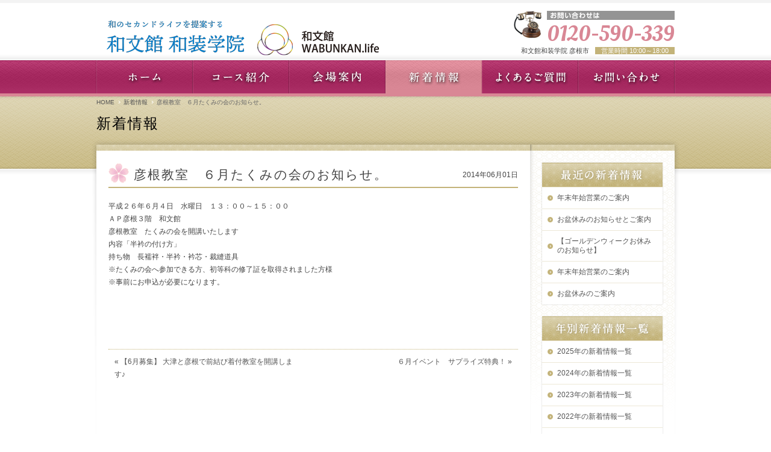

--- FILE ---
content_type: text/html; charset=UTF-8
request_url: https://www.wabunkan.jp/news/891
body_size: 6630
content:
<!DOCTYPE html>
<!--[if IE 6]>
<html id="ie6" dir="ltr" lang="ja" prefix="og: https://ogp.me/ns#">
<![endif]-->
<!--[if IE 7]>
<html id="ie7" dir="ltr" lang="ja" prefix="og: https://ogp.me/ns#">
<![endif]-->
<!--[if IE 8]>
<html id="ie8" dir="ltr" lang="ja" prefix="og: https://ogp.me/ns#">
<![endif]-->
<!--[if !(IE 6) | !(IE 7) | !(IE 8)  ]><!-->
<html dir="ltr" lang="ja" prefix="og: https://ogp.me/ns#">
<!--<![endif]-->
<head>
<meta charset="UTF-8" />
<meta name="viewport" content="width=device-width" />

<link rel="profile" href="http://gmpg.org/xfn/11" />
<link rel="stylesheet" type="text/css" media="all" href="https://www.wabunkan.jp/wp-content/themes/pink/style.css" />
<link rel="pingback" href="https://www.wabunkan.jp/xmlrpc.php" />
<!--[if lt IE 9]>
<script src="https://www.wabunkan.jp/wp-content/themes/pink/js/html5.js" type="text/javascript"></script>
<![endif]-->

		<!-- All in One SEO 4.9.3 - aioseo.com -->
		<title>彦根教室 ６月たくみの会のお知らせ。 - 和文館和装学院 滋賀県彦根市で前結び着付け教室を開講</title>
	<meta name="description" content="平成２６年６月４日 水曜日 １３：００～１５：００ ＡＰ彦根３階 和文館 彦根教室 たくみの会を開講いたします" />
	<meta name="robots" content="max-image-preview:large" />
	<link rel="canonical" href="https://www.wabunkan.jp/news/891" />
	<meta name="generator" content="All in One SEO (AIOSEO) 4.9.3" />
		<meta property="og:locale" content="ja_JP" />
		<meta property="og:site_name" content="和文館和装学院　滋賀県彦根市で前結び着付け教室を開講 - 和文館和装学院　滋賀県彦根市で前結び着付け教室を開講" />
		<meta property="og:type" content="article" />
		<meta property="og:title" content="彦根教室 ６月たくみの会のお知らせ。 - 和文館和装学院 滋賀県彦根市で前結び着付け教室を開講" />
		<meta property="og:description" content="平成２６年６月４日 水曜日 １３：００～１５：００ ＡＰ彦根３階 和文館 彦根教室 たくみの会を開講いたします" />
		<meta property="og:url" content="https://www.wabunkan.jp/news/891" />
		<meta property="article:published_time" content="2014-05-31T15:44:45+00:00" />
		<meta property="article:modified_time" content="2018-11-30T09:04:57+00:00" />
		<meta name="twitter:card" content="summary_large_image" />
		<meta name="twitter:title" content="彦根教室 ６月たくみの会のお知らせ。 - 和文館和装学院 滋賀県彦根市で前結び着付け教室を開講" />
		<meta name="twitter:description" content="平成２６年６月４日 水曜日 １３：００～１５：００ ＡＰ彦根３階 和文館 彦根教室 たくみの会を開講いたします" />
		<script type="application/ld+json" class="aioseo-schema">
			{"@context":"https:\/\/schema.org","@graph":[{"@type":"BlogPosting","@id":"https:\/\/www.wabunkan.jp\/news\/891#blogposting","name":"\u5f66\u6839\u6559\u5ba4 \uff16\u6708\u305f\u304f\u307f\u306e\u4f1a\u306e\u304a\u77e5\u3089\u305b\u3002 - \u548c\u6587\u9928\u548c\u88c5\u5b66\u9662 \u6ecb\u8cc0\u770c\u5f66\u6839\u5e02\u3067\u524d\u7d50\u3073\u7740\u4ed8\u3051\u6559\u5ba4\u3092\u958b\u8b1b","headline":"\u5f66\u6839\u6559\u5ba4\u3000\uff16\u6708\u305f\u304f\u307f\u306e\u4f1a\u306e\u304a\u77e5\u3089\u305b\u3002","author":{"@id":"https:\/\/www.wabunkan.jp\/author#author"},"publisher":{"@id":"https:\/\/www.wabunkan.jp\/#organization"},"datePublished":"2014-06-01T00:44:45+09:00","dateModified":"2018-11-30T18:04:57+09:00","inLanguage":"ja","mainEntityOfPage":{"@id":"https:\/\/www.wabunkan.jp\/news\/891#webpage"},"isPartOf":{"@id":"https:\/\/www.wabunkan.jp\/news\/891#webpage"},"articleSection":"\u65b0\u7740\u60c5\u5831"},{"@type":"BreadcrumbList","@id":"https:\/\/www.wabunkan.jp\/news\/891#breadcrumblist","itemListElement":[{"@type":"ListItem","@id":"https:\/\/www.wabunkan.jp#listItem","position":1,"name":"\u30db\u30fc\u30e0","item":"https:\/\/www.wabunkan.jp","nextItem":{"@type":"ListItem","@id":"https:\/\/www.wabunkan.jp\/category\/news#listItem","name":"\u65b0\u7740\u60c5\u5831"}},{"@type":"ListItem","@id":"https:\/\/www.wabunkan.jp\/category\/news#listItem","position":2,"name":"\u65b0\u7740\u60c5\u5831","item":"https:\/\/www.wabunkan.jp\/category\/news","nextItem":{"@type":"ListItem","@id":"https:\/\/www.wabunkan.jp\/news\/891#listItem","name":"\u5f66\u6839\u6559\u5ba4\u3000\uff16\u6708\u305f\u304f\u307f\u306e\u4f1a\u306e\u304a\u77e5\u3089\u305b\u3002"},"previousItem":{"@type":"ListItem","@id":"https:\/\/www.wabunkan.jp#listItem","name":"\u30db\u30fc\u30e0"}},{"@type":"ListItem","@id":"https:\/\/www.wabunkan.jp\/news\/891#listItem","position":3,"name":"\u5f66\u6839\u6559\u5ba4\u3000\uff16\u6708\u305f\u304f\u307f\u306e\u4f1a\u306e\u304a\u77e5\u3089\u305b\u3002","previousItem":{"@type":"ListItem","@id":"https:\/\/www.wabunkan.jp\/category\/news#listItem","name":"\u65b0\u7740\u60c5\u5831"}}]},{"@type":"Organization","@id":"https:\/\/www.wabunkan.jp\/#organization","name":"\u548c\u6587\u9928\u548c\u88c5\u5b66\u9662\u3000\u6ecb\u8cc0\u770c\u5927\u6d25\u5e02\u3001\u5f66\u6839\u5e02\u3067\u524d\u7d50\u3073\u7740\u4ed8\u3051\u6559\u5ba4\u3092\u958b\u8b1b","description":"\u548c\u6587\u9928\u548c\u88c5\u5b66\u9662\u3000\u6ecb\u8cc0\u770c\u5f66\u6839\u5e02\u3067\u524d\u7d50\u3073\u7740\u4ed8\u3051\u6559\u5ba4\u3092\u958b\u8b1b","url":"https:\/\/www.wabunkan.jp\/"},{"@type":"Person","@id":"https:\/\/www.wabunkan.jp\/author#author","url":"https:\/\/www.wabunkan.jp\/author"},{"@type":"WebPage","@id":"https:\/\/www.wabunkan.jp\/news\/891#webpage","url":"https:\/\/www.wabunkan.jp\/news\/891","name":"\u5f66\u6839\u6559\u5ba4 \uff16\u6708\u305f\u304f\u307f\u306e\u4f1a\u306e\u304a\u77e5\u3089\u305b\u3002 - \u548c\u6587\u9928\u548c\u88c5\u5b66\u9662 \u6ecb\u8cc0\u770c\u5f66\u6839\u5e02\u3067\u524d\u7d50\u3073\u7740\u4ed8\u3051\u6559\u5ba4\u3092\u958b\u8b1b","description":"\u5e73\u6210\uff12\uff16\u5e74\uff16\u6708\uff14\u65e5 \u6c34\u66dc\u65e5 \uff11\uff13\uff1a\uff10\uff10\uff5e\uff11\uff15\uff1a\uff10\uff10 \uff21\uff30\u5f66\u6839\uff13\u968e \u548c\u6587\u9928 \u5f66\u6839\u6559\u5ba4 \u305f\u304f\u307f\u306e\u4f1a\u3092\u958b\u8b1b\u3044\u305f\u3057\u307e\u3059","inLanguage":"ja","isPartOf":{"@id":"https:\/\/www.wabunkan.jp\/#website"},"breadcrumb":{"@id":"https:\/\/www.wabunkan.jp\/news\/891#breadcrumblist"},"author":{"@id":"https:\/\/www.wabunkan.jp\/author#author"},"creator":{"@id":"https:\/\/www.wabunkan.jp\/author#author"},"datePublished":"2014-06-01T00:44:45+09:00","dateModified":"2018-11-30T18:04:57+09:00"},{"@type":"WebSite","@id":"https:\/\/www.wabunkan.jp\/#website","url":"https:\/\/www.wabunkan.jp\/","name":"\u548c\u6587\u9928\u548c\u88c5\u5b66\u9662\u3000\u6ecb\u8cc0\u770c\u5927\u6d25\u5e02\u3001\u5f66\u6839\u5e02\u3067\u524d\u7d50\u3073\u7740\u4ed8\u3051\u6559\u5ba4\u3092\u958b\u8b1b","description":"\u548c\u6587\u9928\u548c\u88c5\u5b66\u9662\u3000\u6ecb\u8cc0\u770c\u5f66\u6839\u5e02\u3067\u524d\u7d50\u3073\u7740\u4ed8\u3051\u6559\u5ba4\u3092\u958b\u8b1b","inLanguage":"ja","publisher":{"@id":"https:\/\/www.wabunkan.jp\/#organization"}}]}
		</script>
		<!-- All in One SEO -->

<link rel="alternate" type="application/rss+xml" title="和文館和装学院　滋賀県彦根市で前結び着付け教室を開講 &raquo; フィード" href="https://www.wabunkan.jp/feed" />
<link rel="alternate" type="application/rss+xml" title="和文館和装学院　滋賀県彦根市で前結び着付け教室を開講 &raquo; コメントフィード" href="https://www.wabunkan.jp/comments/feed" />
<script type="text/javascript">
/* <![CDATA[ */
window._wpemojiSettings = {"baseUrl":"https:\/\/s.w.org\/images\/core\/emoji\/14.0.0\/72x72\/","ext":".png","svgUrl":"https:\/\/s.w.org\/images\/core\/emoji\/14.0.0\/svg\/","svgExt":".svg","source":{"concatemoji":"https:\/\/www.wabunkan.jp\/wp-includes\/js\/wp-emoji-release.min.js?ver=6.4.2"}};
/*! This file is auto-generated */
!function(i,n){var o,s,e;function c(e){try{var t={supportTests:e,timestamp:(new Date).valueOf()};sessionStorage.setItem(o,JSON.stringify(t))}catch(e){}}function p(e,t,n){e.clearRect(0,0,e.canvas.width,e.canvas.height),e.fillText(t,0,0);var t=new Uint32Array(e.getImageData(0,0,e.canvas.width,e.canvas.height).data),r=(e.clearRect(0,0,e.canvas.width,e.canvas.height),e.fillText(n,0,0),new Uint32Array(e.getImageData(0,0,e.canvas.width,e.canvas.height).data));return t.every(function(e,t){return e===r[t]})}function u(e,t,n){switch(t){case"flag":return n(e,"\ud83c\udff3\ufe0f\u200d\u26a7\ufe0f","\ud83c\udff3\ufe0f\u200b\u26a7\ufe0f")?!1:!n(e,"\ud83c\uddfa\ud83c\uddf3","\ud83c\uddfa\u200b\ud83c\uddf3")&&!n(e,"\ud83c\udff4\udb40\udc67\udb40\udc62\udb40\udc65\udb40\udc6e\udb40\udc67\udb40\udc7f","\ud83c\udff4\u200b\udb40\udc67\u200b\udb40\udc62\u200b\udb40\udc65\u200b\udb40\udc6e\u200b\udb40\udc67\u200b\udb40\udc7f");case"emoji":return!n(e,"\ud83e\udef1\ud83c\udffb\u200d\ud83e\udef2\ud83c\udfff","\ud83e\udef1\ud83c\udffb\u200b\ud83e\udef2\ud83c\udfff")}return!1}function f(e,t,n){var r="undefined"!=typeof WorkerGlobalScope&&self instanceof WorkerGlobalScope?new OffscreenCanvas(300,150):i.createElement("canvas"),a=r.getContext("2d",{willReadFrequently:!0}),o=(a.textBaseline="top",a.font="600 32px Arial",{});return e.forEach(function(e){o[e]=t(a,e,n)}),o}function t(e){var t=i.createElement("script");t.src=e,t.defer=!0,i.head.appendChild(t)}"undefined"!=typeof Promise&&(o="wpEmojiSettingsSupports",s=["flag","emoji"],n.supports={everything:!0,everythingExceptFlag:!0},e=new Promise(function(e){i.addEventListener("DOMContentLoaded",e,{once:!0})}),new Promise(function(t){var n=function(){try{var e=JSON.parse(sessionStorage.getItem(o));if("object"==typeof e&&"number"==typeof e.timestamp&&(new Date).valueOf()<e.timestamp+604800&&"object"==typeof e.supportTests)return e.supportTests}catch(e){}return null}();if(!n){if("undefined"!=typeof Worker&&"undefined"!=typeof OffscreenCanvas&&"undefined"!=typeof URL&&URL.createObjectURL&&"undefined"!=typeof Blob)try{var e="postMessage("+f.toString()+"("+[JSON.stringify(s),u.toString(),p.toString()].join(",")+"));",r=new Blob([e],{type:"text/javascript"}),a=new Worker(URL.createObjectURL(r),{name:"wpTestEmojiSupports"});return void(a.onmessage=function(e){c(n=e.data),a.terminate(),t(n)})}catch(e){}c(n=f(s,u,p))}t(n)}).then(function(e){for(var t in e)n.supports[t]=e[t],n.supports.everything=n.supports.everything&&n.supports[t],"flag"!==t&&(n.supports.everythingExceptFlag=n.supports.everythingExceptFlag&&n.supports[t]);n.supports.everythingExceptFlag=n.supports.everythingExceptFlag&&!n.supports.flag,n.DOMReady=!1,n.readyCallback=function(){n.DOMReady=!0}}).then(function(){return e}).then(function(){var e;n.supports.everything||(n.readyCallback(),(e=n.source||{}).concatemoji?t(e.concatemoji):e.wpemoji&&e.twemoji&&(t(e.twemoji),t(e.wpemoji)))}))}((window,document),window._wpemojiSettings);
/* ]]> */
</script>
<style id='wp-emoji-styles-inline-css' type='text/css'>

	img.wp-smiley, img.emoji {
		display: inline !important;
		border: none !important;
		box-shadow: none !important;
		height: 1em !important;
		width: 1em !important;
		margin: 0 0.07em !important;
		vertical-align: -0.1em !important;
		background: none !important;
		padding: 0 !important;
	}
</style>
<link rel='stylesheet' id='aioseo/css/src/vue/standalone/blocks/table-of-contents/global.scss-css' href='https://www.wabunkan.jp/wp-content/plugins/all-in-one-seo-pack/dist/Lite/assets/css/table-of-contents/global.e90f6d47.css?ver=4.9.3' type='text/css' media='all' />
<link rel="https://api.w.org/" href="https://www.wabunkan.jp/wp-json/" /><link rel="alternate" type="application/json" href="https://www.wabunkan.jp/wp-json/wp/v2/posts/891" /><link rel="EditURI" type="application/rsd+xml" title="RSD" href="https://www.wabunkan.jp/xmlrpc.php?rsd" />
<meta name="generator" content="WordPress 6.4.2" />
<link rel='shortlink' href='https://www.wabunkan.jp/?p=891' />
<link rel="alternate" type="application/json+oembed" href="https://www.wabunkan.jp/wp-json/oembed/1.0/embed?url=https%3A%2F%2Fwww.wabunkan.jp%2Fnews%2F891" />
<link rel="alternate" type="text/xml+oembed" href="https://www.wabunkan.jp/wp-json/oembed/1.0/embed?url=https%3A%2F%2Fwww.wabunkan.jp%2Fnews%2F891&#038;format=xml" />
<link rel="icon" href="https://www.wabunkan.jp/wp-content/uploads/cropped-wa01-32x32.png" sizes="32x32" />
<link rel="icon" href="https://www.wabunkan.jp/wp-content/uploads/cropped-wa01-192x192.png" sizes="192x192" />
<link rel="apple-touch-icon" href="https://www.wabunkan.jp/wp-content/uploads/cropped-wa01-180x180.png" />
<meta name="msapplication-TileImage" content="https://www.wabunkan.jp/wp-content/uploads/cropped-wa01-270x270.png" />
<meta http-equiv="Content-Type" content="text/html; charset=utf-8">
<link href='https://fonts.googleapis.com/css?family=Oleo+Script' rel='stylesheet' type='text/css'>
<link href="https://www.wabunkan.jp/wp-content/themes/pink/css/reset.css" rel="stylesheet" type="text/css" />
<link href="https://www.wabunkan.jp/wp-content/themes/pink/css/layout.css" rel="stylesheet" type="text/css" />
<link href="https://www.wabunkan.jp/wp-content/themes/pink/css/color.css" rel="stylesheet" type="text/css" />

<link href="https://www.wabunkan.jp/wp-content/themes/pink/css/news.css" rel="stylesheet" type="text/css" />

<script type="text/javascript" src="https://www.wabunkan.jp/wp-content/themes/pink/js/jquery-1.7.2.min.js" ></script>

<script type="text/javascript" src="https://www.wabunkan.jp/wp-content/themes/pink/js/jquery.cycle.all.js" ></script>
<script type="text/javascript" src="https://www.wabunkan.jp/wp-content/themes/pink/js/jquery.biggerlink.js" ></script>
<script type="text/javascript" src="https://www.wabunkan.jp/wp-content/themes/pink/js/script.js" ></script>
<script type="text/javascript" src="https://www.wabunkan.jp/wp-content/themes/pink/js/function.js" ></script>
<script type="text/javascript" src="https://www.wabunkan.jp/wp-content/themes/pink/js/jquery.biggerlink.js" ></script>
<script type="text/javascript"> 
    $(function(){   
        $('.biggerlink').biggerlink();   
    });   
</script>
 <script type="text/javascript" src="https://www.wabunkan.jp/wp-content/themes/pink/js/DD_belatedPNG_0.0.8a.js"></script>
 <script type="text/javascript">
DD_belatedPNG.fix('.png,#header h1,#navigation ul li,#indexClass li,#navigation ul li a,#navigation ul,#lessonContainer,#lesson #curriculum dl,#schoolContainer,#newsContainer,#pageContainer,#faqContainer,#lessonIndexTitle');
</script>



</head>

<body class="post-template-default single single-post postid-891 single-format-standard singular two-column right-sidebar">

<!-- Google Tag Manager -->
<noscript><iframe src="//www.googletagmanager.com/ns.html?id=GTM-M3KDK5"
height="0" width="0" style="display:none;visibility:hidden"></iframe></noscript>
<script>(function(w,d,s,l,i){w[l]=w[l]||[];w[l].push({'gtm.start':
new Date().getTime(),event:'gtm.js'});var f=d.getElementsByTagName(s)[0],
j=d.createElement(s),dl=l!='dataLayer'?'&l='+l:'';j.async=true;j.src=
'//www.googletagmanager.com/gtm.js?id='+i+dl;f.parentNode.insertBefore(j,f);
})(window,document,'script','dataLayer','GTM-M3KDK5');</script>
<!-- End Google Tag Manager -->

<div id="headerContainer">
<div id="header">
<h1><a href="https://www.wabunkan.jp/"><img src="https://www.wabunkan.jp/wp-content/uploads/logo/わぶんかんろご.png" alt="和文館和装学院　滋賀県彦根市で前結び着付け教室を開講" title="和文館和装学院　滋賀県彦根市で前結び着付け教室を開講" class="png" /></a></h1>
<div id="headerTel">
<p class="tel">0120-590-339</p>
<p>和文館和装学院 彦根市<span>営業時間 10:00～18:00</span></p>
</div>
</div>
<!--#header-->
</div><!--#headerContainer-->
<div id="navigation">
<ul><!--
--><li ><a href="https://www.wabunkan.jp/"><img src="https://www.wabunkan.jp/wp-content/themes/pink/images/common/navigation/btn_home.png" alt="ホーム" width="160" height="55" class="png" /></a></li><li ><a href="https://www.wabunkan.jp/lesson/"><img src="https://www.wabunkan.jp/wp-content/themes/pink/images/common/navigation/btn_course.png" alt="着付け教室" width="160" height="55" class="png" /></a></li><!--
--><li ><a href="https://www.wabunkan.jp/school"><img src="https://www.wabunkan.jp/wp-content/themes/pink/images/common/navigation/btn_class.png" alt="教室のご案内" width="160" height="55" class="png" /></a></li><!--
--><li class="current"><a href="https://www.wabunkan.jp/news"><img src="https://www.wabunkan.jp/wp-content/themes/pink/images/common/navigation/btn_news.png" alt="新着情報" width="160" height="55" class="png" /></a></li><!--
--><li ><a href="https://www.wabunkan.jp/faq"><img src="https://www.wabunkan.jp/wp-content/themes/pink/images/common/navigation/btn_faq.png" alt="よくあるご質問" width="160" height="55" class="png" /></a></li><!--
--><li ><a href="https://www.wabunkan.jp/contact"><img src="https://www.wabunkan.jp/wp-content/themes/pink/images/common/navigation/btn_contact.png" alt="お問い合わせ" width="160" height="55" class="png"  /></a></li><!--
--></ul>
</div><!--#navigation--><div id="titleContainer" class="title_1">
<div id="topicpath">
<ul>
<li><a href="https://www.wabunkan.jp/">HOME</a></li>
<li><a href="https://www.wabunkan.jp/news">新着情報</a></li>
<li>彦根教室　６月たくみの会のお知らせ。</li>
</ul>
</div>
<div id="titleArea">
<h2>新着情報</h2>
</div>
</div><!--titleContainer-->


<div id="container">
<div id="newsContainer">
<div id="content" class="contents clearfix" role="main">
<div id="news">
<h3>彦根教室　６月たくみの会のお知らせ。<span>2014年06月01日</span></h3>
<div class="entry">
<p>平成２６年６月４日　水曜日　１３：００～１５：００<br />
ＡＰ彦根３階　和文館</p>
<p>彦根教室　たくみの会を開講いたします<br />
内容「半衿の付け方」<br />
持ち物　長襦袢・半衿・衿芯・裁縫道具　</p>
<p>※たくみの会へ参加できる方、初等科の修了証を取得されました方様<br />
※事前にお申込が必要になります。</p>
<div style="padding:0 20px; clear:both;">
<table>
</table>
</div>
</div>
<div class="navi-pre-next clearfix">
<div id="preNews">&laquo; <a href="https://www.wabunkan.jp/news/868" rel="prev">【6月募集】 大津と彦根で前結び着付教室を開講します♪</a></div>
<div id="nextNews"><a href="https://www.wabunkan.jp/news/904" rel="next">６月イベント　サプライズ特典！</a> &raquo;</div>
</div>
</div><!--news-->
<div id="side">
<div id="newsEntries">
<h4><img src="https://www.wabunkan.jp/wp-content/themes/pink/images/news/side_h3_recent.gif" alt="最近の新着情報" /></h4>
<ul><li class="biggerlink"><a href="https://www.wabunkan.jp/2210" title="年末年始営業のご案内" rel="bookmark">年末年始営業のご案内</a></li><li class="biggerlink"><a href="https://www.wabunkan.jp/2203" title="お盆休みのお知らせとご案内" rel="bookmark">お盆休みのお知らせとご案内</a></li><li class="biggerlink"><a href="https://www.wabunkan.jp/news/2199" title="【ゴールデンウィークお休みのお知らせ】" rel="bookmark">【ゴールデンウィークお休みのお知らせ】</a></li><li class="biggerlink"><a href="https://www.wabunkan.jp/news/2185" title="年末年始営業のご案内" rel="bookmark">年末年始営業のご案内</a></li><li class="biggerlink"><a href="https://www.wabunkan.jp/news/2177" title="お盆休みのご案内" rel="bookmark">お盆休みのご案内</a></li></ul>
</div>
<div id="newsArchive">
<h4><img src="https://www.wabunkan.jp/wp-content/themes/pink/images/news/side_h3_archive.gif" alt="年別新着情報一覧" /></h4>
<ul>	<li><a href='https://www.wabunkan.jp/date/2025'>2025年の新着情報一覧</a></li>
	<li><a href='https://www.wabunkan.jp/date/2024'>2024年の新着情報一覧</a></li>
	<li><a href='https://www.wabunkan.jp/date/2023'>2023年の新着情報一覧</a></li>
	<li><a href='https://www.wabunkan.jp/date/2022'>2022年の新着情報一覧</a></li>
	<li><a href='https://www.wabunkan.jp/date/2021'>2021年の新着情報一覧</a></li>
	<li><a href='https://www.wabunkan.jp/date/2020'>2020年の新着情報一覧</a></li>
	<li><a href='https://www.wabunkan.jp/date/2019'>2019年の新着情報一覧</a></li>
	<li><a href='https://www.wabunkan.jp/date/2018'>2018年の新着情報一覧</a></li>
	<li><a href='https://www.wabunkan.jp/date/2017'>2017年の新着情報一覧</a></li>
	<li><a href='https://www.wabunkan.jp/date/2016'>2016年の新着情報一覧</a></li>
	<li><a href='https://www.wabunkan.jp/date/2015'>2015年の新着情報一覧</a></li>
	<li><a href='https://www.wabunkan.jp/date/2014'>2014年の新着情報一覧</a></li>
	<li><a href='https://www.wabunkan.jp/date/2013'>2013年の新着情報一覧</a></li>
	<li><a href='https://www.wabunkan.jp/date/2012'>2012年の新着情報一覧</a></li>
</ul>
</div>


<div id="banner">
<ul><!--
--><li><a href="https://www.wabunkan.jp/order"><img src="https://www.wabunkan.jp/wp-content/themes/pink/images/common/banner_order.png" alt="お申し込みはこちら" width="196" height="100" /></a></li><!--
--><li><a href="https://www.wabunkan.jp/maemusubi"><img src="https://www.wabunkan.jp/wp-content/themes/pink/images/common/banner_maemusubi.png" alt="前結びについて" width="196" height="60" /></a></li><!--
--><li><a href="https://www.wabunkan.jp/faq"><img src="https://www.wabunkan.jp/wp-content/themes/pink/images/common/banner_faq.png" alt="よくあるご質問" width="196" height="60" /></a></li>
<li>
<a href="http://www.facebook.com/pages/%E5%92%8C%E6%96%87%E9%A4%A8%E5%92%8C%E8%A3%85%E5%AD%A6%E9%99%A2/343750025696600?ref=hl" target="_blank" >
<img src="https://www.wabunkan.jp/wp-content/themes/pink/images/common/banner_facebook.png" />
</a>
</li>
</ul>
</div></div><!--#side-->
</div><!-- #content -->
</div><!-- #container -->
</div>
<div id="footerContainer">
<div id="footer" class="clearfix">
<ul id="sitemap" >
<li><a href="https://www.wabunkan.jp/">ホーム</a></li>
<li><a href="https://www.wabunkan.jp/lesson">着付け教室</a></li>
<li><a href="https://www.wabunkan.jp/school">教室のご案内</a></li>
<li><a href="https://www.wabunkan.jp/news">新着情報</a></li>
<li><a href="https://www.wabunkan.jp/faq">よくあるご質問</a></li>
<li><a href="https://www.wabunkan.jp/privacypolicy">個人情報保護方針</a></li>
<li><a href="https://www.wabunkan.jp/law">特定商取引に関する表記</a></li>
</ul>
<p id="gotop"><a href="#header"><img src="https://www.wabunkan.jp/wp-content/themes/pink/images/common/gotop.gif" alt="このページの先頭へ" width="160" height="30" /></a></p>
<div id="footerAddress" class="clearfix">
<h6><a href="https://www.wabunkan.jp/"><img src="https://www.wabunkan.jp/wp-content/uploads/logo/わぶんかんろご.png" alt="和文館和装学院　滋賀県彦根市で前結び着付け教室を開講" title="和文館和装学院　滋賀県彦根市で前結び着付け教室を開講" /></a></h6>
<p>和文館和装学院 彦根市</p>
<p id="copyright">Copyright(c)　和文館和装学院　滋賀県彦根市で前結び着付け教室を開講 All Rights Reserved.</p>
</div>
<div id="jtti">
<a href="http://jtti.jp/" target="_blank"><img src="https://www.wabunkan.jp/wp-content/themes/pink/images/common/jtti.png" alt="JTTI" width="276" height="70" /></a></div>
</div>
</div>




<script type="text/javascript" src="https://www.wabunkan.jp/wp-includes/js/comment-reply.min.js?ver=6.4.2" id="comment-reply-js" async="async" data-wp-strategy="async"></script>
</body>
</html>






--- FILE ---
content_type: text/css
request_url: https://www.wabunkan.jp/wp-content/themes/pink/css/reset.css
body_size: 1233
content:
@charset "utf-8";
/* @import url(http://fonts.googleapis.com/css?family=Oleo+Script); */
@import url(https://fonts.googleapis.com/css?family=Oleo+Script);
/* CSS Document */

/*css_reset*/
html{overflow-x:hidden;
}

html, body {
		font-size: 12px;
background-color:#ffffff;
}
body　{
	background-color:#ffffff;
	}
html, body, h1, h2, h3, h4, h5, h6, p, a, dl, dt, dd, ul, li, img {
		margin: 0;
		padding: 0;
		text-decoration: none;
		list-style-type: none;
}

h1, h2, h3, h4, h5, h6 {
		font-weight: normal;
}
body,div,dl,dt,dd,ul,ol,li,h1,h2,h3,h4,h5,h6,pre,form,fieldset,p,blockquote,th,td,input,select {  
	    margin:0; 
	    padding:0;
		line-height:175%;
		font-family:meiryo,'ヒラギノ角ゴ Pro W3','Hiragino Kaku Gothic Pro',century gothic,'ＭＳ Ｐゴシック' ,Arial, Helvetica, sans-serif;
		font-style:normal;
		font-weight:normal;
		font-size:12px;
		color:#444444;
}
h1,h2,h3,h4,h5{
        font-family:'ヒラギノ角ゴ Pro W3','Hiragino Kaku Gothic Pro',meiryo, century gothic,'ＭＳ Ｐゴシック' ,Arial, Helvetica, sans-serif;

		}
h2{
	font-size:24px;
	line-height:50px;
	font-family: Hiragino Mincho ProN,"ヒラギノ明朝 Pro W6", "Hiragino Mincho Pro", "HGS明朝E","ＭＳ Ｐ明朝", serif;
	text-align:left;
	color:#000000;
	letter-spacing:2px;
	}


h3{
	background-image: url(../images/common/h3.gif);
	background-repeat: no-repeat;
	background-position: left top;
	padding:5px 0 5px 42px;
	line-height:30px;
	height:30px;
	font-size:21px;
	letter-spacing:2px;
	border-bottom:2px solid #c3b379;
	font-weight:normal;
	font-family: Hiragino Mincho ProN,"ヒラギノ明朝 Pro W6", "Hiragino Mincho Pro", "HGS明朝E","ＭＳ Ｐ明朝", serif;
}
h4{
	border-bottom:1px dotted #c3b379;
	font-size:15px;
	padding:0;
	line-height:30px;
	margin:0 0 10px 0;
	font-weight:bold;
	}
a{
	outline:none;}


img {
		border: none;
}
.alignleft,
img.alignleft {
	display: inline;
	float: left;
	margin-right: 24px;
	margin-top: 4px;
}
.alignright,
img.alignright {
	display: inline;
	float: right;
	margin-left: 24px;
	margin-top: 4px;
}
.aligncenter,
img.aligncenter {
	clear: both;
	display: block;
	margin-left: auto;
	margin-right: auto;
}
img.alignleft,
img.alignright,
img.aligncenter {
	margin-bottom: 12px;
}
.wp-caption {
	background: #fffff;
	line-height: 18px;
	margin-bottom: 20px;
	max-width: 632px !important; /* prevent too-wide images from breaking layout */
	padding: 4px;
	text-align: center;
	box-shadow: 0px 0px 5px 0px rgba(0, 0, 0, 0.25);
	-webkit-box-shadow: 0px 0px 5px 0px rgba(0, 0, 0, 0.25);
}
.wp-caption img {
	margin: 5px 5px 0;
}
.wp-caption p.wp-caption-text {
	margin: 5px;
}

.form-allowed-tags{display:none;}


.clearfix:before,
.clearfix:after {
  content: ".";    
  display: block;    
  height: 0;    
  overflow: hidden; 
}
.clearfix:after {clear: both;}
.clearfix {zoom: 1;} /* IE < 8 */


table{
	border-collapse:collapse;
	border-top:1px solid #ede8d7;
	width:100%;
	margin:20px 0;
	}
th,td{
	padding:10px;
	margin:10px;
	border-bottom:1px solid #ede8d7;
	}
td{
	border-left:1px solid #ede8d7;
	}
	
	
	


th{
	background-color:#f9f7f1;

--- FILE ---
content_type: text/css
request_url: https://www.wabunkan.jp/wp-content/themes/pink/css/layout.css
body_size: 1079
content:
@charset "utf-8";
/* CSS Document */

/*=========================================================================================

Header

=========================================================================================*/


#headerContainer{
	height:100px;
	background-image:url(../images/common/header.gif);
	background-repeat:repeat-x;
	background-position:top;
	}

#header{
	height:100px;
	width:960px;
	margin:0 auto;
	}

#header h1{
	line-height:70px;
	height:70px;
	padding:20px 0 10px 0;
	margin:0;
	float:left;
	width:320px;
margin-right: -3px;
	}

#navigation{
	height:55px;
	background: url(../images/common/navigation/back_off.gif);
	}

#navigation ul{
	width:960px;
	padding:0 1px;
	margin:0 auto;
	height:55px;
	background-image: url(../images/common/navigation/back_ul.png);
	background-repeat: no-repeat;
	background-position: center top;
	}
#navigation ul li{
	width:160px;
	height:55px;
	margin:0;
	padding:0;
	float:left;
	}
#navigation ul li a{
	width:160px;
	height:55px;
	background: url(../images/common/navigation/back_li.png);
	background-repeat: no-repeat;
	background-position: center top;
	display:block;
	-moz-transition: all 0.4s ease-in;
	-webkit-transition: all 0.4s ease-in;
	-o-transition: all 0.4s ease-in;
	-ms-transition: all 0.4s ease-in;
	margin:0;
	padding:0;
	}
#navigation ul li a:hover,#navigation ul li.current a{
	background: url(../images/common/navigation/back_on.gif);
	background-position:left top;
	}


#headerTel{
	float:right;
	text-align:right;
	padding:25px 0 0 0;
	width:auto;
	margin:15px 0 0 0;
	}
#headerTel p{
	font-size:11px;
	}

#headerTel div{
	background-image:url(../images/common/tel.jpg);
	background-repeat:no-repeat;
	background-position:left top;
	padding:20px 0 5px 65px;
	height:45px;
	width:auto;
	margin:0;
	}
#headerTel p span{
	background:#c3b379;
	color:#FFFFFF;
	margin:0 0 0 10px;
	padding:0 10px;
	}





#container{
	background-image:url(../images/common/container.gif);
	background-repeat:repeat-x;
	background-position:top;
	padding:40px 0;
	}

.contents{
	width:960px;
	margin:0 auto;
	padding:0;
	}



#footerContainer{
	background-image: url(../images/common/back_footer.gif);
	background-repeat: repeat-x;
	background-position: left top;
	clear:both;
	padding:0 0 50px 0;
	}

#footer{
	width:960px;
	margin:0 auto;
	padding:0;
	}



#footer ul#sitemap{
	float:left;
	width:780px;
	min-height:20px;
	padding:10px 0 0 0;
	}
#footer ul#sitemap li{
	padding:0 40px 0 0;
	float:left;
	line-height:20px;
	font-size:11px;
	}

#footer p#gotop{
	float:right;
	width:160px;
	height:30px;
	display:block;
	-moz-box-shadow: 0px 1px 2px 1px rgba(0,0,0,0.2);
	-webkit-box-shadow: 0px 1px 2px 1px rgba(0,0,0,0.2);
	-o-box-shadow: 0px 1px 2px 1px rgba(0,0,0,0.2);
	-ms-box-shadow: 0px 1px 2px 1px rgba(0,0,0,0.2);
	box-shadow: 0px 1px 2px 1px rgba(0,0,0,0.2);
	}


#footerAddress{
	padding:30px 0 0 0 ;
	width:640px;
	float:left;
	margin-right: -3px;
	}
#footerAddress h6{
	padding:0 10px 0 0;
	}
#footerAddress h6 img{
	}
#footerAddress p{
	padding:0px 0 5px 0;
	line-height:25px;
	margin:0;
	font-size:11px;
	}

#jtti{
	width:276px;
	float:right;
	padding:35px 0 0 0;
	/* margin-right: -3px; */
	margin-right: 0px;
	}
	
	

#jtti a img {
    border: 1px solid #C3B379;
    margin: 0;
    padding: 1px;
}	

#footer p#copyright{
	clear:both;
	color:#777777;
	font-size:9px;
	line-height:20px;
	padding:0;
	margin:0;
	}




#side{
	width:200px;
	float:right;
	background-image: url(../images/lesson/side.png);
	background-repeat: no-repeat;
	background-position: left top;
	min-height:400px;
	padding:30px 20px 20px 20px;
	}


.title_1{
	height:120px;
	background-image:url(../images/common/title_1.gif);
	}

.title_2{
	height:360px;
	background-image:url(../images/common/title_2.gif);
	}

.title_2 p{
	padding:20px 0;
	}

.title_3{
	height:80px;
	background-image:url(../images/common/title_2.gif);
	}

#titleArea{
	height:60px;
	width:960px;
	margin:0 auto;
	}

#topicpath{
	width:960px;
	margin:0 auto;
	padding:0;
	height:20px;
	}
#topicpath ul li{
	float:left;
	padding:0 5px 0 0;
	margin:0;
	font-size:10px;
	line-height:20px;
	color:#666;
	}
#topicpath ul li a{
	background-image:url(../images/common/arrow_2.gif);
	background-repeat: no-repeat;
	background-position: right center;
	padding:0 10px 0 0;
}

#side #banner{
	margin:0 0 20px 0;
	}

#side #banner ul li{
	margin:0 0 5px 0;
	background-color:#FFFFFF;
	padding:0;
	display:block;
	line-height:100%;
	}
#side #banner ul li img{
	display:block;
	}
#side #banner ul li a img{
	display:block;
	border:1px solid #c3b379;
	padding:1px;
	}



--- FILE ---
content_type: text/css
request_url: https://www.wabunkan.jp/wp-content/themes/pink/css/color.css
body_size: 872
content:
@charset "utf-8";
/* CSS Document */
a{
color:#d98795;
 }
#indexNews dd a,
ul#sitemap li a,
ul#questions li a,
#news dd.newsTitle a,
.navi-pre-next a,
#contactTel a,
#topicpath a
{
	color:#555;
	}
#indexNews dd a:hover,
ul#sitemap li a:hover,
ul#questions li a:hover,
#news dd.newsTitle a:hover,
.navi-pre-next a:hover,
#contactTel a:hover,
#topicpath a:hover{
	color:#d98795;
	} 


#indexClass ul li a:hover img{
	border-color:#d98795;
	}

#navigation{
	border-bottom:5px solid #d98795;
	}


#headerTel p.tel{
	color:#d98795;
	font-family: "Oleo Script",times;
	font-weight:400;
	font-size:35px;
	line-height:35px;
	padding:15px 0 0px 60px;
	background-image: url(../images/common/contact_tel.gif);
	background-repeat: no-repeat;
	background-position: left top;
	display:inline;
	}


#side #banner ul li a:hover img{
	display:block;
	border:1px solid #d98795;
	padding:1px;
	}
ul#lessons li:hover,#album ul li:hover,#indexBanner ul li a:hover img{
	border:1px solid #d98795;
	}



--- FILE ---
content_type: text/css
request_url: https://www.wabunkan.jp/wp-content/themes/pink/css/news.css
body_size: 785
content:
@charset "utf-8";
/* CSS Document */



#newsContainer{
	background-image: url(../images/lesson/back_lesson.png);
	background-repeat: no-repeat;
	background-position: center top;
	padding:10px 0 0 0;
	margin:-90px 0 0 0;
}


#news{
	width:680px;
	float:left;
	padding:30px 0 20px 20px;
	margin:0;
	}


#news dl{
	padding:10px 0;
	clear:both;
	border-bottom:1px dotted #c3b379;
	}

#news dt{
	width:160px;
	float:left;
	text-align:center;
	line-height:20px;
	font-size:11px;
	}
#news dd{
	margin:0 0 0 160px;
	padding:0 0 0 20px;
	border-left:1px dotted #c3b379;
	line-height:20px;
	font-size:12px;
	}
#news dd.newsTitle{
	font-size:15px;
	padding:0 0 10px 20px;
	}

#news dd.showdetail{
	text-align:right;
	}

#news h3 span{
	font-size:12px;
	font-family:meiryo,'ヒラギノ角ゴ Pro W3','Hiragino Kaku Gothic Pro',century gothic,'ＭＳ Ｐゴシック' ,Arial, Helvetica, sans-serif;
	display:block;
	float:right;
	letter-spacing:normal;
	}

.entry{
	padding:20px 0 40px 0; }

.navi-pre-next{
	padding:10px;
	margin:20px 0;
	border-top:1px dotted #c3b379;
	}

#preNews{
	width:45%;
	float:left;
	}
#nextNews{
	width:45%;
	float:right;
	text-align:right;
	}




#newsArchive,#newsEntries{
	   -moz-box-shadow: 0px 0px 2px 0px rgba(0,0,0,0.2);
	-webkit-box-shadow: 0px 0px 2px 0px rgba(0,0,0,0.2);
	     -o-box-shadow: 0px 0px 2px 0px rgba(0,0,0,0.2);
	    -ms-box-shadow: 0px 0px 2px 0px rgba(0,0,0,0.2);
	        box-shadow: 0px 0px 2px 0px rgba(0,0,0,0.2);
	margin:0 0 20px 0;
	}
#newsEntries h4,#newsArchive h4{
	height:40px;
	line-height:40px;
	margin:0;
	padding:0;
	border:none;
	}
#newsEntries ul li{
	line-height:15px;
	border-top:1px solid #ede8d7;
	font-size:12px;
	background-color:#ffffff;
	}
#newsArchive ul li{
	height:35px;
	line-height:35px;
	border-top:1px solid #ede8d7;
	font-size:12px;
	background-color:#ffffff;
	}
#newsEntries ul li a{
	display:block;
	padding:10px 10px 10px 25px;
	color:#555;
	background-image: url(../images/common/arrow_1.png);
	background-position: 9px center;
	background-repeat:no-repeat;
	}
#newsArchive ul li a{
	display:block;
	padding:0 0 0 25px;
	color:#555;
	background-image: url(../images/common/arrow_1.png);
	background-position: 9px center;
	background-repeat:no-repeat;
	}
#newsEntries ul li a:hover,#newsArchive ul li a:hover{
	background-color:#f9f7f1;
	}